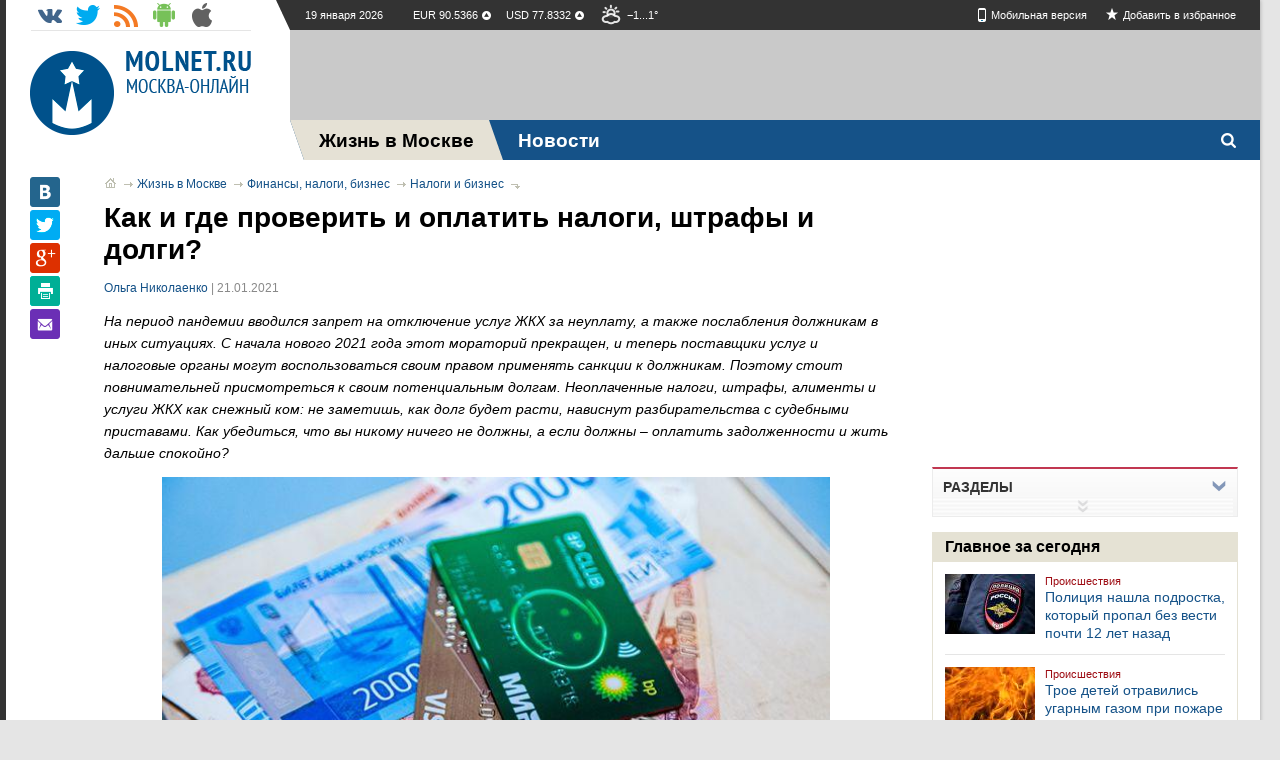

--- FILE ---
content_type: text/html;charset=windows-1251
request_url: https://www.molnet.ru/mos/ru/taxes/o_772064
body_size: 14455
content:
<!DOCTYPE html><html class="" lang="ru"><head><title>Как и где проверить и оплатить налоги, штрафы и долги? - Налоги и бизнес - Финансы, налоги, бизнес - Жизнь в Москве - МОЛНЕТ.RU</title><meta http-equiv="content-type" content="text/html; charset=windows-1251"/><meta name="keywords" content=""/><meta name="description" content="На период пандемии вводился запрет на отключение услуг ЖКХ за неуплату, а также послабления должникам в иных ситуациях. С начала нового 2021 года этот мораторий прекращен, и теперь поставщики услуг и налоговые органы могут воспользоваться своим правом применять санкции к должникам. Поэтому стоит повнимательней присмотреться к своим потенциальным долгам. Неоплаченные налоги, штрафы, алименты и услуги ЖКХ как снежный ком: не заметишь, как долг будет расти, нависнут разбирательства с судебными приставами. Как убедиться, что вы никому ничего не должны, а если должны – оплатить задолженности и жить дальше спокойно?" /><link rel="shortcut icon" href="/mos/molnet/images/favicon.png"  type="image/x-icon" /><link rel="stylesheet" type="text/css" href="/mos/molnet/css/social.css"/><link rel="stylesheet" type="text/css" href="/mos/molnet/css/portal.css?v=1.1"/><link rel="stylesheet" type="text/css" href="/mos/molnet/css/print.css" media="print" ><link rel="alternate" hreflang="ru" media="only screen and (max-width: 640px)" href="https://www.molnet.ru/mos/mob/ru/survive/o_772064"/><script asunc src="/mos/molnet/js/min/x.min.js?v=1760982527182"></script><script asunc src="/mos/molnet/js/min/soc.min.js?v=1760982527182"></script>        <script async src="/mos/molnet/js/src/event_core.js?v=1760982527182"></script><script type="text/javascript" src="/mos/social/templates/default/-js/ckeditor/ckeditor.js"></script><!--[if lte IE 8]><script>document.createElement("article");
						document.createElement("footer");
						document.createElement("header");
						document.createElement("hgroup");
						document.createElement("section");
						document.createElement("aside");
						document.createElement("nav");
				</script><![endif]--><meta property="og:type" content="website" /><meta property="og:title" content="Как и где проверить и оплатить налоги, штрафы и долги?" /><meta property="og:url" content="https://www.molnet.ru/mos/ru/taxes/o_772064" /><meta property="og:image" content="https://www.molnet.ru/mos/image?objectId=772067&trim_x=660" /><meta property="og:image:type" content="image/png" /><meta property='og:image:width' content='660'/><meta property='og:image:height' content='660'/><meta property="og:description" content="На период пандемии вводился запрет на отключение услуг ЖКХ за неуплату, а также послабления должникам в иных ситуациях. С начала нового 2021 года этот мораторий прекращен, и теперь поставщики услуг и налоговые органы могут воспользоваться своим правом применять санкции к должникам. Поэтому стоит повнимательней присмотреться к своим потенциальным долгам. Неоплаченные налоги, штрафы, алименты и услуги ЖКХ как снежный ком: не заметишь, как долг будет расти, нависнут разбирательства с судебными приставами. Как убедиться, что вы никому ничего не должны, а если должны – оплатить задолженности и жить дальше спокойно?" /><meta name="twitter:card" content="summary_large_image"/><meta name="twitter:site" content="@molnet_articles"/><meta name="twitter:creator" content="@molnet_articles"/><meta name="twitter:title" content="Как и где проверить и оплатить налоги, штрафы и долги?"/><meta name="twitter:description" content="На период пандемии вводился запрет на отключение услуг ЖКХ за неуплату, а также послабления должникам в иных ситуациях. С начала нового 2021 года этот мораторий прекращен, и теперь поставщики услуг и налоговые органы могут воспользоваться своим правом применять санкции к должникам. Поэтому стоит повнимательней присмотреться к своим потенциальным долгам. Неоплаченные налоги, штрафы, алименты и услуги ЖКХ как снежный ком: не заметишь, как долг будет расти, нависнут разбирательства с судебными приставами. Как убедиться, что вы никому ничего не должны, а если должны – оплатить задолженности и жить дальше спокойно?"/><meta name="twitter:image" content="https://www.molnet.ru/mos/image?objectId=772067"/><meta name="twitter:url" content='https://www.molnet.ru/mos/ru/taxes/o_772064'/></head><body><!--LiveInternet counter--><script type="text/javascript"><!--
				new Image().src = "https://counter.yadro.ru/hit?r" +
							escape(document.referrer) + ((typeof (screen) == "undefined") ? "" :
							";s" + screen.width + "*" + screen.height + "*" + (screen.colorDepth ?
											screen.colorDepth : screen.pixelDepth)) + ";u" + escape(document.URL) +
							";" + Math.random();//--></script><!--/LiveInternet--><!-- Yandex.Metrika counter --><script type="text/javascript">(function (d, w, c) {
		(w[c] = w[c] || []).push(function () {
			try {
				w.yaCounter7188565 = new Ya.Metrika({
					id: 7188565,
					clickmap: true,
					trackLinks: true,
					accurateTrackBounce: true,
					webvisor: true
				});
			} catch (e) {
			}
		});

		var n = d.getElementsByTagName("script")[0],
						s = d.createElement("script"),
						f = function () {
							n.parentNode.insertBefore(s, n);
						};
		s.type = "text/javascript";
		s.async = true;
		s.src = "https://mc.yandex.ru/metrika/watch.js";

		if (w.opera == "[object Opera]") {
			d.addEventListener("DOMContentLoaded", f, false);
		} else {
			f(); }
	})(document, window, "yandex_metrika_callbacks");
</script><noscript><div><img src="https://mc.yandex.ru/watch/7188565" style="position:absolute; left:-9999px;" alt="" /></div></noscript><!-- /Yandex.Metrika counter --><script>(function (i, s, o, g, r, a, m) {
		i['GoogleAnalyticsObject'] = r;
		i[r] = i[r] || function () {
			(i[r].q = i[r].q || []).push(arguments)
		}, i[r].l = 1 * new Date();
		a = s.createElement(o),
						m = s.getElementsByTagName(o)[0];
		a.async = 1;
		a.src = g;
		m.parentNode.insertBefore(a, m)
	})(window, document, 'script', '//www.google-analytics.com/analytics.js', 'ga');

	ga('create', 'UA-8150877-1', 'molnet.ru');
	ga('send', 'pageview');
</script><!-- Molnet counter --><script>var MOLNETSessionIdKey = "MOLNETSTATSESSID";
	var MOLNETStatistAgent = "counter.molnet.ru/ct/counts";
	function MOLNETcheckJavaSupport() {
		var result = {javaEnabled: false, version: ''};
		if (typeof navigator !== 'undefined' && typeof navigator.javaEnabled !== 'undefined')
			result.javaEnabled = navigator.javaEnabled();
		else
			result.javaEnabled = 'unknown';
		if (navigator.javaEnabled() && typeof java !== 'undefined')
			result.version = java.lang.System.getProperty("java.version");
		return result;
	}
	function MOLNETGetCookie(sName) {
		if (!document.cookie)
			return null;
		var aCookie = document.cookie.split("; ");
		for (var i = 0; i < aCookie.length; i++) {
			var aCrumb = aCookie[i].split("=");
			if (sName === aCrumb[0])
				return unescape(aCrumb[1]);
		}
		return null;
	}
	MOLNETSessId = MOLNETGetCookie(MOLNETSessionIdKey);
	if (MOLNETSessId === null) {
		var vId = Math.random().toString().split(".");
		MOLNETSessId = (new Date()).getTime().toString() + vId[1];
		document.cookie = MOLNETSessionIdKey + "=" + MOLNETSessId + "; path=/";
	}
	x = screen.width;
	y = screen.height;
	cD = screen.colorDepth;
	var javaCheck = MOLNETcheckJavaSupport();
	if (javaCheck.javaEnabled) {
		j = "1";
		jv = javaCheck.version;
	} else {
		j = "0";
		jv = "";
	}
	z = "sessid=" + MOLNETSessId + "&x=" + x + "&y=" + y + "&cd=" + cD + "&j=" + j + "&jv=" + jv;
	y = "";
	new Image(1, 1).src = "https://" + MOLNETStatistAgent + "/hit?" + z + "&r=" + escape(document.referrer);
</script><!-- // Molnet counter --><section id="main-wrapper" class="col2_r"><!--noindex--><header><div class="header-in">    <div class="header-in__lcol">        
        <h1 class="logo">            <a href="/mos" class="logo__link"></a>        </h1>    </div>    <div class="header-in__rcol">        <div class="bar">            <p class="bar__date">19 января 2026</p>            <p class="bar__currency">                
                    <span class="bar__currency--positive" title="+0,0000">                        EUR&nbsp;90.5366&nbsp;
                    </span>                
                    <span class="bar__currency--positive" title="+0,0000">                        USD&nbsp;77.8332&nbsp;
                    </span>                				
            </p>            <p class="bar__weather">                









<span class="weather-icon state10" title="пасмурно,без осадков"><!--<img src="/mos/molnet/images/blank.png" alt="" />-->&minus;1...1&deg;
</span>            </p>            <ul class="soclist">                <li class="soclist__item">                    <a class="soclist__item__link vk" href="https://vk.com/molnet_ru" title="Молнет в Контакте" target="_blank"></a>                </li><!--                <li class="soclist__item">                    <a class="soclist__item__link fb" href="https://www.facebook.com/molnet.ru" title="Молнет в Facebook" target="_blank"></a>                </li>-->                <li class="soclist__item">                    <a class="soclist__item__link tw" href="https://twitter.com/molnet_articles" title="Молнет в Твиттере" target="_blank"></a>                </li>                <li class="soclist__item">                    <a class="soclist__item__link rss" href="/mos/xml/rss_news" title="RSS новости" target="_blank"></a>                </li>                <li class="soclist__item">                    <a class="soclist__item__link android" href="https://play.google.com/store/apps/details?id=com.molnet.portal" title="Молнет для Android" target="_blank"></a>                </li>                <li class="soclist__item">                    <a class="soclist__item__link iphone" href="https://itunes.apple.com/ru/app/molnet/id555615328?mt=8" title="Молнет для iPhone" target="_blank"></a>                </li>            </ul>            <p class="bar__links">                <a class="link mobile mr-15" href="https://www.molnet.ru/mos/mob/ru/survive/o_772064?change">Мобильная версия</a>                <!--[if gte IE 7]>                    <span style="cursor:pointer;" class="sl-start" onclick="javascript:this.style.behavior='url(#default#homepage)';this.setHomePage('https://molnet.ru/'); return false;" title="Сделать стартовой">Сделать стартовой</span>                <![endif]-->            
		<span class="link bookmark" onclick="return bookmark(this);" title="Добавить в избранное">Добавить в избранное</span>            </p>        </div><div class="banner size970x90"><script async src="//pagead2.googlesyndication.com/pagead/js/adsbygoogle.js"></script><!-- header --><ins class="adsbygoogle"
						 style="display:inline-block;width:970px;height:90px"
						 data-ad-client="ca-pub-1315340954857223"
						 data-ad-slot="5048575196"></ins><script>(adsbygoogle = window.adsbygoogle || []).push({});
					</script></div>    </div></div>            
            
            
            

    



				












<!--noindex--><nav class="topmenu">    <ul class="topmenu__nav">        <li class="nav__item logo">            <a href="/mos">                <span class="nav__item__link" >                    
                </span>            </a>        </li>        
            
            <li class="nav__item current">                <a href="/mos/ru/survive">                    <span class="nav__item__link" >                        Жизнь в Москве
                    </span>                </a>            </li>        
            
            <li class="nav__item ">                <a href="/mos/ru/news">                    <span class="nav__item__link" >                        Новости
                    </span>                </a>            </li>        
        <li class="search">            <label for="search__toggle" class="search__button"></label>            <input type="checkbox" id="search__toggle">            <form class="search__form" action="/mos/ru/pages/search" method="post">                <div class="searchbox">                    <input id="search-input" class="search-input" name="query" type="text" placeholder="Поиск" autofocus/>                    <!--button class="button search-button">Найти</button-->                    <input class="search-button" type="submit" value="Найти"/>                </div>                <!-- <div class="searchqual">                <label><input type="checkbox" name="search" /><span>Искать только в текущем разделе</span></label>                </div>                                <a href="#" class="search-ex">Расширенный поиск</a> -->            </form>        </li>        <li class="social-auth">        <!--noindex-->            
                
                
<!--                     Войти через
    <a title="Авторизоваться через Вконтакте" class="vk-auth" href="http://user.molnet.ru/sso/issis/vk/signin/?sourceUrl=https%3A%2F%2Fwww.molnet.ru%3A443%2Fmos%2Fru%2F%2Ftaxes%2Fo_772064%2Fo_772064">VK</a>    <a title="Авторизоваться через Facebook" class="fb-auth" href="http://user.molnet.ru/sso/issis/facebook/signin/?sourceUrl=https%3A%2F%2Fwww.molnet.ru%3A443%2Fmos%2Fru%2F%2Ftaxes%2Fo_772064%2Fo_772064">FB</a>    <a title="Авторизоваться через Twitter" class="tw-auth" href="http://user.molnet.ru/sso/issis/twitter/signin?sourceUrl=https%3A%2F%2Fwww.molnet.ru%3A443%2Fmos%2Fru%2F%2Ftaxes%2Fo_772064%2Fo_772064">TW</a>-->    
                
            		
        <!--/noindex-->           
        
        </li>            
    </ul>                               
</nav><!--/noindex--></header><!--/noindex--><div id="wrapper-content" class="clearfix "><section id="content" class="content two-col"><aside id="sidebar" class="sidebar r-col"><div class="r-col__inner"><aside><script async src="//pagead2.googlesyndication.com/pagead/js/adsbygoogle.js"></script><ins class="adsbygoogle"
			 style="display:inline-block;width:300px;height:250px"
			 data-ad-client="ca-pub-1315340954857223"
			 data-ad-slot="4711065599"></ins><script>(adsbygoogle = window.adsbygoogle || []).push({});
	</script></aside><!-- navigation_menu.jsp --><section class="sidemenu sideblock lh-n mb-15 js-filter-block relative">    <h3 style="cursor:pointer;margin-left:0;" title="Показать все разделы" class="title js-toggleSH-filter">        <span class="pl-10">Разделы</span>    </h3>    <div class="js-toggleSH-filter-block "><ul class="block-in js-toggleSH "><li class="pb-10  w-100">                    <a class="lfc hL link" href="/mos/ru/law_and_documents">                        <div class="rub-pic small icon-21"></div> 
                        <div class="ml-20 ">Правовые отношения и личные документы</div>                    </a>                </li>  
		<li class="pb-10  w-100">                    <a class="lfc hL link" href="/mos/ru/realty">                        <div class="rub-pic small icon-22"></div> 
                        <div class="ml-20 ">Недвижимость</div>                    </a>                </li>  
		<li class="pb-10  w-100">                    <a class="lfc hL link" href="/mos/ru/municipal_services">                        <div class="rub-pic small icon-23"></div> 
                        <div class="ml-20 ">ЖКХ и городское хозяйство</div>                    </a>                </li>  
		<li class="pb-10  w-100">                    <a class="lfc hL link" href="/mos/ru/informatization">                        <div class="rub-pic small icon-24"></div> 
                        <div class="ml-20 ">Информатизация, связь и СМИ</div>                    </a>                </li>  
		<li class="pb-10  w-100">                    <a class="lfc hL link" href="/mos/ru/transport">                        <div class="rub-pic small icon-25"></div> 
                        <div class="ml-20 ">Транспорт</div>                    </a>                </li>  
		<li class="pb-10  w-100">                    <a class="lfc hL link" href="/mos/ru/job_and_science">                        <div class="rub-pic small icon-26"></div> 
                        <div class="ml-20 ">Работа, наука и образование</div>                    </a>                </li>  
		<li class="pb-10  w-100">                    <a class="lfc hL link" href="/mos/ru/health">                        <div class="rub-pic small icon-27"></div> 
                        <div class="ml-20 ">Медицина и здоровье</div>                    </a>                </li>  
		<li class="current list  w-100">                    <div class="pb-10">                
                        <strong>                        <a class="hUnline ofc link" href="/mos/ru/finances">                            <div class="rub-pic small icon-28"></div>                            <div class="ml-20 ">Финансы, налоги, бизнес</div></a>                        </strong>                    </div><ul class="pl-20">                            <li class="special-2  pb-10">                                <a class="lfc hL icon-28" href="/mos/ru/finace_investments_credits">Финансы, вклады,  кредиты</a>                            </li>  
                            <li class="current special-2">                                <p class="pb-10">                                    <a class="hUnline ofc" href="/mos/ru/taxes">Налоги и бизнес</a>                                </p>                            </li>  
                            <li class="special-2  pb-10">                                <a class="lfc hL icon-28" href="/mos/ru/patents">Авторское право, патенты</a>                            </li>  
                            <li class="special-2  pb-10">                                <a class="lfc hL icon-28" href="/mos/ru/agriculture">Сельское хозяйство</a>                            </li>  
			</ul></li><li class="pb-10  w-100">                    <a class="lfc hL link" href="/mos/ru/trade_and_services">                        <div class="rub-pic small icon-29"></div> 
                        <div class="ml-20 ">Торговля, бытовое обслуживание, услуги</div>                    </a>                </li>  
		<li class="pb-10  w-100">                    <a class="lfc hL link" href="/mos/ru/recreation">                        <div class="rub-pic small icon-30"></div> 
                        <div class="ml-20 ">Культура, спорт, отдых</div>                    </a>                </li>  
		<li class="pb-10  w-100">                    <a class="lfc hL link" href="/mos/ru/animals">                        <div class="rub-pic small icon-31"></div> 
                        <div class="ml-20 ">Домашние и дикие животные</div>                    </a>                </li>  
		<li class="pb-10  w-100">                    <a class="lfc hL link" href="/mos/ru/social">                        <div class="rub-pic small icon-32"></div> 
                        <div class="ml-20 ">Льготы и социальная сфера</div>                    </a>                </li>  
		<li class="pb-10  w-100">                    <a class="lfc hL link" href="/mos/ru/digest">                        <div class="rub-pic small icon-203"></div> 
                        <div class="ml-20 ">Дайджест</div>                    </a>                </li>  
	</ul>    </div>    <div title="Показать все разделы" class="js-toggleSH-filter b fl-r mr-10 mt-5"></div>    <div title="Скрыть" style="text-align: center;" class="js-toggleSH-filter show show-border"></div>          
</section><script type="text/javascript">    $('.js-filter-block').each(function(){
        var block = $(this);
        var $toggleSHBlock = $(block).find('.js-toggleSH-filter-block');
        var button = $(block).find('.js-toggleSH-filter');
        var sidebarH = $('#sidebar').height();
        var contentH = $('#content').height();
        
//        if(sidebarH < contentH){
//            $(button).addClass('hide');
//        } else {
//            $(button).addClass('show');
//            $toggleSHBlock.hide();
//            $(block).find('.hide-border').removeClass('hide-border').addClass('show-border');
//        }
        $(button).click(function(){
            var $link = $(this);
            if ($link.hasClass("show")) {
                $(button).removeClass('show').addClass('hide');
                $toggleSHBlock.show();
                $(block).find('.show-border').removeClass('show-border').addClass('hide-border');
            } else {
                $(button).removeClass('hide').addClass('show');
                $toggleSHBlock.hide();
                $(block).find('.hide-border').removeClass('hide-border').addClass('show-border');
            }
            return false;
        });
        $toggleSHBlock.hide();
    });
    
</script><section class="sidelist popular mb-20 fl-l">    <h1 class="sidelist__head">Главное за сегодня</h1><ul><li class="sidelist__item"><a class="sidelist__img" href="/mos/ru/order/o_824065"><img src="/mos/image?objectId=824067&trim_x=120" alt='Полиция нашла подростка, который пропал без вести почти 12 лет назад' /></a><div class="sidelist__text">                    <a class="sidelist__rubr" href="">Происшествия</a><a class="sidelist__link" href="/mos/ru/order/o_824065">                            Полиция нашла подростка, который пропал без вести почти 12 лет назад
                        </a><!--			<span class="itemlist__date">&nbsp;&bull;&nbsp;03.06.2022</span>                   
			<p class="itemlist__desc">Всё это время мать мальчика пыталась найти ребёнка.
			</p>--></div></li>  
	<li class="sidelist__item"><a class="sidelist__img" href="/mos/ru/order/o_868998"><img src="/mos/image?objectId=869000&trim_x=120" alt='Трое детей отравились угарным газом при пожаре' /></a><div class="sidelist__text">                    <a class="sidelist__rubr" href="">Происшествия</a><a class="sidelist__link" href="/mos/ru/order/o_868998">                            Трое детей отравились угарным газом при пожаре
                        </a><!--			<span class="itemlist__date">&nbsp;&bull;&nbsp;24.10.2024</span>                   
			<p class="itemlist__desc">В настоящее время пожар ликвидирован. 
			</p>--></div></li>  
	<li class="sidelist__item"><a class="sidelist__img" href="/mos/ru/science/o_858213"><img src="/mos/image?objectId=858218&trim_x=120" alt='«Лови будущее!» - курс по креативным индустриям в МГУ' /></a><div class="sidelist__text">                    <a class="sidelist__rubr" href="">Образование, наука, технологии</a><a class="sidelist__link" href="/mos/ru/science/o_858213">                            «Лови будущее!» - курс по креативным индустриям в МГУ
                        </a><!--			<span class="itemlist__date">&nbsp;&bull;&nbsp;23.01.2024</span>                   
			<p class="itemlist__desc">Апробация курса проходит в Московском государственном университете имени М.В. Ломоносова (Московская школа экономики, ...
			</p>--></div></li>  
</ul></section>        
<section class="sidelist popular mb-25 fl-l">    <h1 class="sidelist__head">Популярные статьи</h1>    
    <article class="sidelist__item">        
        <a class="sidelist__img" href="/mos/ru/passport/o_3299">            <img src="/mos/image?objectId=382561&trim_x=100" alt="Смена фамилии, имени или отчества: как это сделать"/>        </a>        <div class="sidelist__text">            <a class="sidelist__rubr" href="/mos/ru/passport">                Паспорт и оформление документов
            </a>            <a class="sidelist__link" href="/mos/ru/passport/o_3299">                Смена фамилии, имени или отчества: как это сделать
            </a>            <span class="sfc l-4"></span>        </div>    </article>    
    <article class="sidelist__item">        
        <a class="sidelist__img" href="/mos/ru/passport/o_3301">            <img src="/mos/image?objectId=73099&trim_x=100" alt="Замена паспорта РФ в 20 и в 45 лет "/>        </a>        <div class="sidelist__text">            <a class="sidelist__rubr" href="/mos/ru/passport">                Паспорт и оформление документов
            </a>            <a class="sidelist__link" href="/mos/ru/passport/o_3301">                Замена паспорта РФ в 20 и в 45 лет 
            </a>            <span class="sfc l-4"></span>        </div>    </article>    
</section><div class="important infographic fl-l">    <div class="important__head">        <h3 class="title">Инфографика</h3>        <div class="control-block">            <a class="jcarousel-prev" href="#">Prev</a>    
            <div class="jcarousel-pagination">            <!-- Pagination items will be generated in here -->            </div>            <div class="total">4</div>            
            <a class="jcarousel-next" href="#">Next</a>        </div>    </div>    <div class="jcarousel">        <ul>            
                <li class="jcarousel-item">                    <a class="hL" href="infographics_ms/o_65387">                        <img src="/mos/image?objectId=65387&trim_x=139&trim_y=1" />                        <span>Инфографика ЖКХ</span>                    </a>                </li>            
                <li class="jcarousel-item">                    <a class="hL" href="infographics_realty/o_79785">                        <img src="/mos/image?objectId=79785&trim_x=139&trim_y=1" />                        <span>Недвижимость</span>                    </a>                </li>            
                <li class="jcarousel-item">                    <a class="hL" href="infographics_flat/o_79802">                        <img src="/mos/image?objectId=79802&trim_x=139&trim_y=1" />                        <span>Как сделать ремонт квартиры</span>                    </a>                </li>            
                <li class="jcarousel-item">                    <a class="hL" href="infographics_car/o_79808">                        <img src="/mos/image?objectId=79808&trim_x=139&trim_y=1" />                        <span>Всё об авто</span>                    </a>                </li>            
                <li class="jcarousel-item">                    <a class="hL" href="infographics_health/o_79811">                        <img src="/mos/image?objectId=79811&trim_x=139&trim_y=1" />                        <span>Красота и здоровье</span>                    </a>                </li>            
                <li class="jcarousel-item">                    <a class="hL" href="infographics_sport/o_123009">                        <img src="/mos/image?objectId=123009&trim_x=139&trim_y=1" />                        <span>Спорт и здоровый образ жизни</span>                    </a>                </li>            
                <li class="jcarousel-item">                    <a class="hL" href="infographics_pregnancy/o_166904">                        <img src="/mos/image?objectId=166904&trim_x=139&trim_y=1" />                        <span>Беременность и роды</span>                    </a>                </li>            
        </ul>    </div>    
</div><aside><script async src="//pagead2.googlesyndication.com/pagead/js/adsbygoogle.js"></script><ins class="adsbygoogle"
			 style="display:inline-block;width:300px;height:600px"
			 data-ad-client="ca-pub-1315340954857223"
			 data-ad-slot="2679683997"></ins><script>(adsbygoogle = window.adsbygoogle || []).push({});
	</script></aside><aside style="width:100%;height:auto; margin: 15px auto 20px; text-align: center; float:left"><!-- Яндекс.Директ -->p	
<!-- Яндекс.Директ --><!-- Yandex.RTB R-A-92651-6 -->        <div id="yandex_rtb_R-A-92651-6"></div>        <script type="text/javascript">            (function(w, d, n, s, t) {
                w[n] = w[n] || [];
                w[n].push(function() {
                    Ya.Context.AdvManager.render({
                        blockId: "R-A-92651-6",
                        renderTo: "yandex_rtb_R-A-92651-6",
                        async: true
                    });
                });
                t = d.getElementsByTagName("script")[0];
                s = d.createElement("script");
                s.type = "text/javascript";
                s.src = "//an.yandex.ru/system/context.js";
                s.async = true;
                t.parentNode.insertBefore(s, t);
            })(this, this.document, "yandexContextAsyncCallbacks");
        </script></aside></div></aside><div class="l-col"><div class="l-col__inner"><!--noindex--><ul class="bc">    <li class=" home"><a class="hUnline" href="/mos/ru">Главная страница</a></li>  
    <li class=" "><a class="hUnline" href="/mos/ru/survive">Жизнь в Москве</a></li>  
    <li class=" "><a class="hUnline" href="/mos/ru/finances">Финансы, налоги, бизнес</a></li>  
    <li class="current "><a class="hUnline" href="/mos/ru/taxes">Налоги и бизнес</a></li>  
</ul><!--/noindex--><div id="aside1" class="share-block vertical">                                
    <script type="text/javascript" src="//yandex.st/share/share.js" charset="utf-8"></script>    <div class="share-block__inner">        <div id="social-ya"></div>            
        <span class="b-share-icon b-share-icon_print js-print" title="Версия для печати"></span>        <a class="b-share-icon b-share-icon_mail" href='mailto:?subject=Как и где проверить и оплатить налоги, штрафы и долги?&Body=На период пандемии вводился запрет на отключение услуг ЖКХ за неуплату, а также послабления должникам в иных ситуациях. С начала нового 2021 года этот мораторий прекращен, и теперь поставщики услуг и налоговые органы могут воспользоваться своим правом применять санкции к должникам. Поэтому стоит повнимательней присмотреться к своим потенциальным долгам. Неоплаченные налоги, штрафы, алименты и услуги ЖКХ как снежный ком: не заметишь, как долг будет расти, нависнут разбирательства с судебными приставами. Как убедиться, что вы никому ничего не должны, а если должны – оплатить задолженности и жить дальше спокойно? %0A Перейти к статье - https://molnet.ru/mos/ru/taxes/o_772064' title="Отправить письмо" class="eMail"></a>         
    </div>    <script type="text/javascript">        new Ya.share({
            element: 'social-ya',                
            elementStyle: {
                'type':'none',
                'quickServices': ['vkontakte', 'twitter', 'gplus']
                //'quickServices': ['vkontakte', 'facebook', 'twitter', 'gplus']
            },
            link: 'https://www.molnet.ru/mos/ru/taxes/o_772064',
            title: 'Как и где проверить и оплатить налоги, штрафы и долги?',
            image: '/mos/image?objectId=772067',
            description: 'На период пандемии вводился запрет на отключение услуг ЖКХ за неуплату, а также послабления...'					
        });
    </script>        
</div><article class="article type-s">    
    <h1 class="article-title">Как и где проверить и оплатить налоги, штрафы и долги?</h1>    <p class="article-author">        <a href='/mos/ru/author_articles/o_55062'>Ольга Николаенко</a> | 21.01.2021
    </p>    <div class="article-body">        <p class="article-desc">На период пандемии вводился запрет на отключение услуг ЖКХ за неуплату, а также послабления должникам в иных ситуациях. С начала нового 2021 года этот мораторий прекращен, и теперь поставщики услуг и налоговые органы могут воспользоваться своим правом применять санкции к должникам. Поэтому стоит повнимательней присмотреться к своим потенциальным долгам. Неоплаченные налоги, штрафы, алименты и услуги ЖКХ как снежный ком: не заметишь, как долг будет расти, нависнут разбирательства с судебными приставами. Как убедиться, что вы никому ничего не должны, а если должны – оплатить задолженности и жить дальше спокойно?</p>        
            <div class="article-preview">                <div class="article-preview-inner">                    <img class="article-preview-img" src="/mos/image?objectId=772067&trim_x=660" />                </div>            </div>                    
        
        
        
        
        <div class="mt-20"><p><div class="contents"><h2>Содержание</h2><ul><li class="level_1"><a href="#Задолженности по ЖКУ">Задолженности по ЖКУ</a></li><li class="level_1"><a href="#Налоговые задолженности">Налоговые задолженности</a></li><li class="level_2"><a href="#Сайт Госуслуги">Сайт Госуслуги</a></li><li class="level_2"><a href="#Сайт&nbsp;Федеральной налоговой службы">Сайт&nbsp;Федеральной налоговой службы</a></li><li class="level_2"><a href="#Сайт инспекций ФНС">Сайт инспекций ФНС</a></li><li class="level_2"><a href="#Сервис &laquo;Мои документы&raquo;</strong>&nbsp;">Сервис &laquo;Мои документы&raquo;</strong>&nbsp;</a></li><li class="level_2"><a href="#Сайт&nbsp;Федеральной службы судебных приставов">Сайт&nbsp;Федеральной службы судебных приставов</a></li><li class="level_2"><a href="#Приложение&nbsp;&laquo;Налоги ФЛ&raquo;">Приложение&nbsp;&laquo;Налоги ФЛ&raquo;</a></li><li class="level_1"><a href="#Штрафы ГИБДД">Штрафы ГИБДД</a></li><li class="level_1"><a href="#Если есть долги">Если есть долги</a></li><li class="level_1"><a href="#Погашение задолженности">Погашение задолженности</a></li></ul></div></p><p>ФОТО: Агата Карасева</p><h2><a class="h2name" name="Задолженности по ЖКУ"><strong>Задолженности по ЖКУ</strong></a><a class="scroll-top" href="#">&uarr;</a></h2><p>О них можно&nbsp;узнать&nbsp;на <a target="_blank" href="https://www.mos.ru/pgu/ru/services/link/2170/">сайте мэра Москвы</a>. Для этого в личном кабинете нужно ввести номер лицевого счета или код плательщика. Также&nbsp;<a href="https://www.gosuslugi.ru/situation/kontrol_i_oplata_kommunalnyh_uslug">посмотреть</a>, не задолжали ли вы коммунальщикам, можно на портале госуслуг. На обоих порталах москвичи могут оплачивать счета и следить за состоянием счета.</p><p>Тот, кто не оплатит долг добровольно, рискует встретиться с судебными приставами. Поставщик услуги вправе обратиться в суд. Судебные приставы в свою очередь откроют исполнительное производство.</p><p>Должнику грозит арест, взыскание (до 50% от заработной платы) и ограничение выезда за границу, если долгов накопится больше 30 тысяч рублей.</p><p><span>Перспектива неприятная, поэтому лучше все оплачивать вовремя. За коммунальные задолженности выселить из единственной квартиры не могут даже по суду. Но если жилье не единственное, при открытии исполнительного производства пристав имеет право продать имущество собственника на торгах. Вырученные деньги пойдут на оплату долга, а все, что останется, вернут хозяину квартиры.</span></p><h2><a class="h2name" name="Налоговые задолженности"><strong>Налоговые задолженности</strong></a><a class="scroll-top" href="#">&uarr;</a></h2><h3><a class="h2name" name="Сайт Госуслуги"><strong>Сайт Госуслуги</strong></a><a class="scroll-top" href="#">&uarr;</a></h3><p>На <a target="_blank" href="ttps://www.gosuslugi.ru/help/faq/c-1/1">&laquo;Госуслугах&raquo;</a> можно проверить не только долги по налогам, но и штрафы, госпошлины и судебные задолженности. Это удобно, поскольку вам не нужно дополнительно заходить на сайт Федеральной службы судебных приставов.<strong>&nbsp;</strong></p><ol><li>Зарегистрируйтесь&nbsp;<a href="https://www.gosuslugi.ru/help/faq/c-1/1">на Госуслугах</a>, если у вас еще нет аккаунта. Для этого понадобится паспорт, СНИЛС и ИНН.<br /><br /></li><li>Войдите в личный кабинет.<br /><br /></li><li>Перейдите в раздел &laquo;Услуги&raquo; и выберите категорию&nbsp;<a href="https://www.gosuslugi.ru/10002/1">&laquo;Налоговая задолженность&raquo;</a>.</li><li>Нажмите на кнопку &laquo;Получить услугу&raquo; &mdash; автоматически перейдете в раздел &laquo;Оплата&raquo;, где указаны все ваши долги.</li></ol><h3><a class="h2name" name="Сайт&nbsp;Федеральной налоговой службы"><strong>Сайт&nbsp;Федеральной налоговой службы</strong></a><a class="scroll-top" href="#">&uarr;</a></h3><p>ФНС показывает все задолженности, включая небольшие, а также сохраняет историю начисления и оплаты налогов.</p><ol><li>Зарегистрируйтесь на&nbsp;<a target="_blank" href="https://lkfl2.nalog.ru/lkfl/login">сайте ФНС</a>. Для этого потребуется электронная подпись,&nbsp;<a target="_blank" href="https://www.gosuslugi.ru/help/faq/c-1/1">аккаунт на &laquo;Госуслугах&raquo;</a>&nbsp;или&nbsp;<a target="_blank" href="https://www.nalog.ru/rn77/fl/interest/lk-account/">логин и пароль от личного кабинета, выданный в налоговой</a>. Полный набор не нужен &mdash; достаточно чего-то одного.<br /><br /></li><li>Войдите в личный кабинет. Сведения о долгах увидите сразу на главной странице.<br /><br /></li><li>Перейдите в раздел &laquo;Налоги&raquo;, чтобы узнать подробности.</li></ol><div><h3><a class="h2name" name="Сайт инспекций ФНС"><strong>Сайт инспекций ФНС</strong></a><a class="scroll-top" href="#">&uarr;</a></h3><div><div id="rec213091567"><ol><li>&nbsp;1.&nbsp;<a target="_blank" href="https://service.nalog.ru/addrno.do">Найдите свою ИФНС</a>&nbsp;по адресу прописки.</li><li>2. Запишитесь на прием&nbsp;<a target="_blank" href="https://order.nalog.ru/">на сайте ФНС</a>. Для этого в графе &laquo;Услуга&raquo; выберите &laquo;Прием/выдача документов, информирование&raquo;, в графе &laquo;Подуслуга&raquo; &mdash; &laquo;Устное информирование&raquo;.</li><li>3. Придите в назначенное время с паспортом и получите сведения о налогах у инспектора.</li></ol></div></div></div><div><div id="rec213087173"><h3><a class="h2name" name="Сервис &laquo;Мои документы&raquo;</strong>&nbsp;"><strong>Сервис &laquo;Мои документы&raquo;</strong>&nbsp;</a><a class="scroll-top" href="#">&uarr;</a></h3></div><div id="rec213061923"><ol><li>Найдите МФЦ, который предоставляет сведения о налогах.&nbsp;Для этого перейдите на&nbsp;<a target="_blank" href="https://xn--d1achjhdicc8bh4h.xn--p1ai/">сайт сервиса</a>, нажмите кнопку &laquo;Найти услуги&raquo;. Выберите из списка пункт с длинным названием, оно начинается со слов &laquo;Бесплатное информирование (в том числе в письменной форме) налогоплательщиков, плательщиков сборов, плательщиков страховых взносов и налоговых агентов&raquo;. Нажмите кнопку &laquo;Информация&raquo; &mdash; увидите МФЦ, в которых оказывают нужную услугу.<br /><br /></li><li>Придите в подходящий МФЦ с паспортом и заполните заявление&nbsp;&mdash; бланк выдаст менеджер. Затем вы узнаете, что задолженности нет, или получите квитанцию на оплату налогов.</li></ol></div></div><div><h3><a class="h2name" name="Сайт&nbsp;Федеральной службы судебных приставов"><strong>Сайт&nbsp;Федеральной службы судебных приставов</strong></a><a class="scroll-top" href="#">&uarr;</a></h3><p><span>Сайт показывает только те долги, по которым вынесли судебное решение. Если вашу задолженность еще не передавали в суд, то она не отобразится.</span></p><ol><li>Зайдите на&nbsp;<a href="http://fssp.gov.ru/">сайт ФССП</a>&nbsp;<br /><br /></li><li>Введите свои данные: ФИО, дату рождения, город, где вы зарегистрированы.</li></ol><h3><a class="h2name" name="Приложение&nbsp;&laquo;Налоги ФЛ&raquo;"><strong>Приложение&nbsp;&laquo;Налоги ФЛ&raquo;</strong><span><br /></span></a><a class="scroll-top" href="#">&uarr;</a></h3>Уведомления от этого <a target="_blank" href="https://www.nalog.ru/rn77/news/activities_fts/7265540/">приложения</a> приходят по умолчанию, ими можно управлять в настройках.<br /><br /><span>Уведомления о необходимости оплатить еще невыплаченные налоги приходят примерно за месяц до крайнего срока выплат. Важно понимать, что они не относятся к задолженностям и не будут показаны при проверке. В разряд налоговых долгов неоплаченные налоги перейдут только после 1 декабря.<br /><br /></span><div><strong><em>Также можно обратиться в налоговую инспекцию лично, придя туда с паспортном и ИНН.</em></strong><br /><br /></div><h2><a class="h2name" name="Штрафы ГИБДД"><strong>Штрафы ГИБДД</strong></a><a class="scroll-top" href="#">&uarr;</a></h2></div><p>Штрафы ГИБДД, если они все же появились, выгодно оплачивать сразу: на большую часть нарушений действует скидка 50%. Это касается не только автомобилистов, проехавших на красный, но и пешеходов, которые переходили дорогу в неположенном месте. Оплатить штраф со скидкой можно также за управление незарегистрированным авто, за незаконно установленный знак "Инвалид", за превышение скорости, выезд на встречку или разговор водителя по телефону. Скидка положена не всегда. Нарушения, за которые придется в любом случае платить полный штраф, перечислены в пункте 1.3 части 1 статьи 32.2 КоАП РФ.</p><p>Проверить быстро штраф&nbsp;<a href="https://xn--90adear.xn--p1ai/check/fines">по номеру автомобиля</a>&nbsp;можно на сайте Госавтоинспекции. Еще получить полную информацию о штрафах и&nbsp;<a href="https://www.gosuslugi.ru/10001/1">оплатить</a>&nbsp;их можно на портале госуслуг и на&nbsp;<a href="https://www.mos.ru/shtrafy">портале</a>&nbsp;мэра Москвы.</p><h2><a class="h2name" name="Если есть долги"><strong>Если есть долги</strong></a><a class="scroll-top" href="#">&uarr;</a></h2><p>Как только вы обнаружили задолженность, нужно ее оплатить. После этого записаться на прием к приставу и дождаться постановления об отмене ограничений и санкций, если они есть. На следующий день после оплаты пристав выносит постановление, еще через день пристав зарегистрирует документ в системе, и его увидят все службы. Иными словами, долги нужно погашать заблаговременно, чтобы все необходимые инстанции убедились в вашей "чистоте".</p><div><h2><a class="h2name" name="Погашение задолженности"><strong>Погашение задолженности</strong></a><a class="scroll-top" href="#">&uarr;</a></h2><p>Погасить налоговую задолженность можно несколькими способами: на портале госуслуг, в личном кабинете на сайте ФНС, в банке или на почте. Для оплаты долгов в банке или на почте нужно взять квитанцию в личном кабинете налогоплательщика.</p></div><p>Это легко сделать по УИН &ndash; это код, который указан на квитанции. Платить по УИН можно на портале госуслуг. Для того, кто оплачивает налог, необходима учетная запись на портале. Если личного кабинета нет или оплатить задолженность другого человека нужно наличными, это можно сделать по квитанции или данным налогоплательщика. Квитанции приходят вместе с налоговым уведомлением, их нужно распечатать из личного кабинета налогоплательщика, оплачивать &ndash; в банке или на почте.</p><p>Оплатить налоги можно не только за себя, но и за другого человека.</p></div>    </div>    
</article>    <script>(function(){
var a = document.querySelector('#aside1'), b = null, P = 0;  // если ноль заменить на число, то блок будет прилипать до того, как верхний край окна браузера дойдёт до верхнего края элемента. Может быть отрицательным числом
window.addEventListener('scroll', Ascroll, false);
document.body.addEventListener('scroll', Ascroll, false);
function Ascroll() {
  if (b == null) {
    var Sa = getComputedStyle(a, ''), s = '';
    for (var i = 0; i < Sa.length; i++) {
      if (Sa[i].indexOf('overflow') == 0 || Sa[i].indexOf('padding') == 0 || Sa[i].indexOf('border') == 0 || Sa[i].indexOf('outline') == 0 || Sa[i].indexOf('box-shadow') == 0 || Sa[i].indexOf('background') == 0) {
        s += Sa[i] + ': ' +Sa.getPropertyValue(Sa[i]) + '; '
      }
    }
    b = document.createElement('div');
    b.style.cssText = s + ' box-sizing: border-box; width: ' + a.offsetWidth + 'px;';
    a.insertBefore(b, a.firstChild);
    var l = a.childNodes.length;
    for (var i = 1; i < l; i++) {
      b.appendChild(a.childNodes[1]);
    }
    a.style.height = b.getBoundingClientRect().height + 'px';
    a.style.padding = '0';
    a.style.border = '0';
  }
  var Ra = a.getBoundingClientRect(),
      R = Math.round(Ra.top + b.getBoundingClientRect().height - document.querySelector('.ratingBlock').getBoundingClientRect().top + 0);  // селектор блока, при достижении верхнего края которого нужно открепить прилипающий элемент;  Math.round() только для IE; если ноль заменить на число, то блок будет прилипать до того, как нижний край элемента дойдёт до футера
  if ((Ra.top - P) <= 0) {
    if ((Ra.top - P) <= R) {
      b.className = 'stop';
      b.style.top = - R +'px';
    } else {
      b.className = 'sticky';
      b.style.top = P + 'px';
    }
  } else {
    b.className = '';
    b.style.top = '';
  }
  window.addEventListener('resize', function() {
    a.children[0].style.width = getComputedStyle(a, '').width
  }, false);
}
})()
</script><div class="ratingBlock mb-20 clearfix"><div class="rb-vote vote">            <!--<span class="vote-span">Помог ли вам материал?</span>-->            <div>                    <span class="rb-vote__cnt positive">85</span>                    <a class="rb-vote__btn yes" href="/mos/ajax?move=1&amp;objectId=772064" title="Нравится"></a>                    <a class="rb-vote__btn no" href="/mos/ajax?move=0&amp;objectId=772064" title="Не нравится"></a> 
                    <span class="rb-vote__cnt negative">75</span>            </div>            <div class="vote-message"></div></div>        <span title="Просмотров" class="rb-views">            9262
        </span><div class="rb-socials">        <!--span class="a-meta in-tabs a-favs" title="Голосов"><b id="votes-id">160</b></span-->        <div style="margin-top: -1px; width:70px;" class="fl-r ml-10">            <!-- +1 button -->            <div id="s-google" class="g-plusone"></div>        </div>        <div style="margin-top: -1px;" class="fl-r ml-10">            <!--twitter-->            <a id="s-twitter" class="twitter-share-button"> </a>        </div><!--        <div style="margin-top: -1px;" class="fl-r ml-10">            facebook like
            <div id="fb-root"></div>            <div id="s-facebook" class="fb-like" data-send="false" data-layout="button_count" data-width="100" data-show-faces="false" data-font="arial"></div>        </div>-->        <div style="width:25%;" class="fl-l ml-10">                 
            <div id="vk_like"></div>        </div>        
        
                                           
    </div></div>        <script type="text/javascript">    (function() {
            function async_load(u, id) {
                    if (!gid(id)) {
                            s = "script", d = document,
                            o = d.createElement(s);
                            o.type = 'text/javascript';
                            o.id = id;
                            o.async = true;
                            o.src = u;
                            // Creating scripts on page
                            x = d.getElementsByTagName(s)[0];
                            x.parentNode.insertBefore(o, x);
                    }
            }
            function gid(id) {
                    return document.getElementById(id);
            }
            window.onload = function() {

                    e = gid("s-twitter");
                    e.setAttribute("data-lang", "ru");

                    e = gid("s-facebook");
                    e.setAttribute("data-layout", "button_count");
                    e.setAttribute("data-send", "false");

                    e = gid("s-google");
                    e.setAttribute("data-size", "medium");


                    async_load("//platform.twitter.com/widgets.js", "id-twitter");//twitter
                    async_load("//connect.facebook.net/ru_RU/all.js#xfbml=1", "id-facebook");//facebook
                    async_load("https://apis.google.com/js/plusone.js", "id-google");//google
                    async_load("//vk.com/js/api/openapi.js", "id-vkontakte");//vkontakte
            };
            // Инициализация vkontakte
                window.vkAsyncInit = function() {
                VK.init({apiId: 3121914, onlyWidgets: true});
                VK.Widgets.Like("vk_like", {type: "button"});
            };
    })();
</script><!--
<h2 id="math" class="title-line mb-20">    <span class="title">Обсуждение / <a class="lfc hUnline" href="#more">Дополнительные материалы</a></span></h2>--></div></div></section></div><aside class="ta-c"><!-- Yandex.RTB R-A-92651-4 --><div class="inline-b" id="yandex_rtb_R-A-92651-4"></div><script type="text/javascript">    (function(w, d, n, s, t) {
        w[n] = w[n] || [];
        w[n].push(function() {
            Ya.Context.AdvManager.render({
                blockId: "R-A-92651-4",
                renderTo: "yandex_rtb_R-A-92651-4",
                async: true
            });
        });
        t = d.getElementsByTagName("script")[0];
        s = d.createElement("script");
        s.type = "text/javascript";
        s.src = "//an.yandex.ru/system/context.js";
        s.async = true;
        t.parentNode.insertBefore(s, t);
    })(this, this.document, "yandexContextAsyncCallbacks");
</script></aside> 

<section id="more" class="see-also col-3" data-items="1">    <h2 class="sab__title">Дополнительные материалы</h2>               



	<section class="see-also-block"><div class="see-also__inner itemlist themes-list"><h3 id="bnd-7" class="itemlist__title"><!--p class="mini a_11 mr-5" style="margin-top:1px;"></p--><a href="/mos/ru/taxes/">Статьи</a></h3><ul class="itemlist__list"><li class="itemlist__item">                                    <div class="itemlist__text"><a class="lfc hUnline" href="/mos/ru/taxes/o_816430"><span>Кто может получить кредитные каникулы в 2022 году?</span></a>                                    </div></li><li class="itemlist__item">                                    <div class="itemlist__text"><a class="lfc hUnline" href="/mos/ru/taxes/o_803659"><span>Бизнес без забот: как купить действительно стоящее дело</span></a>                                    </div></li></ul></div></section>       
</section><!--noindex--><aside class="banner size970x250" style="margin: 24px;">    
    <script async src="//pagead2.googlesyndication.com/pagead/js/adsbygoogle.js"></script>    <ins class="adsbygoogle"
        style="display:inline-block;width:970px;height:250px"
        data-ad-client="ca-pub-1315340954857223"
        data-ad-slot="7664531996"></ins>    <script>        (adsbygoogle = window.adsbygoogle || []).push({});
    </script>    
</aside><footer id="footer" class="footer clearfix">    <div class="footer__inner clearfix">        <div class="footer__ccol">        
            Использование редакционных материалов разрешается только при установке активной гиперссылки на сайт MOLNET.RU (<a href="https://molnet.ru/">https://molnet.ru/</a>) рядом с опубликованным материалом, для печатных изданий &mdash; с формулировкой  &laquo;по материалам интернет-портала МОЛНЕТ.РУ&raquo;(СМИ Эл №ФС77-36547 от 11 июня 2009 г.)
        </div>        <div class="footer__lcol">            <div class="footer__lcol__inner">                <p class="copy"><span class="l-3 bold">MOLNET.RU</span>, 2001 - 2026</p>                <p class="mb-15">Разработка — <a class="hLine" href="http://company.molnet.ru" target="_blank">ООО "ИТЦ МОЛНЕТ"</a></p>                <ul class="counters clearfix">                    <li style="padding-top:5px">                        <a href="https://stat.molnet.ru/molnet_stat/stat.jsp?WebSiteId=1&index=visit" target="_blank">                                <img src="/mos/molnet/images/counter_mn.png" alt="#" />                        </a>                    </li>                    <li>                        <!--LiveInternet logo-->                        <a href="https://www.liveinternet.ru/click" target="_blank">                            <img src="https://counter.yadro.ru/logo?14.6" title="LiveInternet: показано число просмотров за 24 часа, посетителей за 24 часа и за сегодня"
                                                                                                         alt="" border="0" width="88" height="31"/>                        </a>                        <!--/LiveInternet-->                    </li>   
                </ul>            </div>        </div>        <div class="footer__rcol">            <div class="footer__rcol__inner">                <a href="https://stat.molnet.ru/molnet_stat/stat.jsp?WebSiteId=1&index=visit" target="_blank">Статистика</a> |
                <a href="/mos/ru/pages/sitemap">Карта сайта</a> |
                <a href="/mos/ru/pages/about">О проекте</a> | 
                <a href="/mos/ru/pages/about#sncf">Блог</a> |
                <a href="/mos/xml/rss_news">RSS</a><br>                <a href="/mos/ru/pages/legal">Правовая информация</a> |
                <a href="/mos/ru/pages/advert">Размещение рекламы</a><br>                <span class="age">18+</span>            </div>        </div>    </div></footer><noscript><img src="https://counter.molnet.ru/ct/counts/hit" border='0'  width=1 height=1 ></noscript><!--/noindex--></section><script asunc src="https://api-maps.yandex.ru/2.0/?load=package.standard&mode=release&lang=ru-RU" type="text/javascript"></script><script type="text/javascript">var url = '/mos/social';
			
		</script></body></html>

--- FILE ---
content_type: text/html; charset=utf-8
request_url: https://www.google.com/recaptcha/api2/aframe
body_size: 267
content:
<!DOCTYPE HTML><html><head><meta http-equiv="content-type" content="text/html; charset=UTF-8"></head><body><script nonce="1CML2qFEbeSoXjekAAxnGw">/** Anti-fraud and anti-abuse applications only. See google.com/recaptcha */ try{var clients={'sodar':'https://pagead2.googlesyndication.com/pagead/sodar?'};window.addEventListener("message",function(a){try{if(a.source===window.parent){var b=JSON.parse(a.data);var c=clients[b['id']];if(c){var d=document.createElement('img');d.src=c+b['params']+'&rc='+(localStorage.getItem("rc::a")?sessionStorage.getItem("rc::b"):"");window.document.body.appendChild(d);sessionStorage.setItem("rc::e",parseInt(sessionStorage.getItem("rc::e")||0)+1);localStorage.setItem("rc::h",'1768777995149');}}}catch(b){}});window.parent.postMessage("_grecaptcha_ready", "*");}catch(b){}</script></body></html>

--- FILE ---
content_type: text/plain
request_url: https://www.google-analytics.com/j/collect?v=1&_v=j102&a=1137072270&t=pageview&_s=1&dl=https%3A%2F%2Fwww.molnet.ru%2Fmos%2Fru%2Ftaxes%2Fo_772064&ul=en-us%40posix&dt=%D0%9A%D0%B0%D0%BA%20%D0%B8%20%D0%B3%D0%B4%D0%B5%20%D0%BF%D1%80%D0%BE%D0%B2%D0%B5%D1%80%D0%B8%D1%82%D1%8C%20%D0%B8%20%D0%BE%D0%BF%D0%BB%D0%B0%D1%82%D0%B8%D1%82%D1%8C%20%D0%BD%D0%B0%D0%BB%D0%BE%D0%B3%D0%B8%2C%20%D1%88%D1%82%D1%80%D0%B0%D1%84%D1%8B%20%D0%B8%20%D0%B4%D0%BE%D0%BB%D0%B3%D0%B8%3F%20-%20%D0%9D%D0%B0%D0%BB%D0%BE%D0%B3%D0%B8%20%D0%B8%20%D0%B1%D0%B8%D0%B7%D0%BD%D0%B5%D1%81%20-%20%D0%A4%D0%B8%D0%BD%D0%B0%D0%BD%D1%81%D1%8B%2C%20%D0%BD%D0%B0%D0%BB%D0%BE%D0%B3%D0%B8%2C%20%D0%B1%D0%B8%D0%B7%D0%BD%D0%B5%D1%81%20-%20%D0%96%D0%B8%D0%B7%D0%BD%D1%8C%20%D0%B2%20%D0%9C%D0%BE%D1%81%D0%BA%D0%B2%D0%B5%20-%20%D0%9C%D0%9E%D0%9B%D0%9D%D0%95%D0%A2.RU&sr=1280x720&vp=1280x720&_u=IEBAAAABAAAAACAAI~&jid=679520841&gjid=108692698&cid=1164874105.1768777992&tid=UA-8150877-1&_gid=1098945821.1768777992&_r=1&_slc=1&z=1994332419
body_size: -449
content:
2,cG-C01Y4T0RDT

--- FILE ---
content_type: text/javascript
request_url: https://www.molnet.ru/mos/molnet/js/src/event_core.js?v=1760982527182
body_size: 5791
content:
var debug = false;

jQuery(document).ready(function($) {
    $('[tagData]').cascade().bindHtml(true);
    // $('[data-tag]').cascade().bindHtml(true);
});

(function(jQuery) {
  
    var jQueryVersion = parseInt(jQuery.fn.jquery.split('.').join(''));  
    var $ = jQuery.sub();
    
    jQuery.fn.cascade = function() {
        return $(this);
    };

    $.fn.extend({
        bindHtml: bindHtml,
        triggerCascade: triggerCascade,
        createEventX: createEventX
    });

    /** jQuery */ var context = new Context();
    /** jQuery */ var eventQueue = [];

    /** set handlers from html attributes */
    function bindHtml(cascade, clear) {
			if(clear === undefined){
				clear = true;
			}
        log('bindHtml() cascade=%s', cascade);
				if(clear){
					context.clear();
				}
        this.each(function() {
            for (var i = 0; i < this.attributes.length; i++) {
                var attrX = new AttrX(this.attributes[i]);
                if (attrX.isEventHandler) {
                  if(jQueryVersion <= 174) {
                    
                    $(this).unbind(attrX.event); // > 1.7, unbind()
                    $(this).bind(attrX.event, getBindHandler(cascade, attrX.handler, attrX.params)); // > 1.7, bind()
                    
                  } else {
                    
                    $(this).off(attrX.event);
                    $(this).on(attrX.event, getBindHandler(cascade, attrX.handler, attrX.params));
                  };                   
                  
                  context.push(attrX.event.toLowerCase(), this);
                }
            }
            if(jQueryVersion <= 174) {
              
              $(this).data('_path', $(this).parents().andSelf().get());
              
            } else {
              
              $(this).data('_path', $(this).parents().addBack().get());
              
            }
        });
        log('context count:%d', context.count());
    }

    function getBindHandler(cascade, handlerName, handlerParams) {
        var handler = window[handlerName];
        if (!cascade) {
            return $.proxy(handler, this); // not uses handlerParams
        } else if (handler === undefined) {
            return function(e) {
                e.params = handlerParams;
                triggerCascade(createEventX(handlerName.toLowerCase(), this, e));
                return false;
            }
        } else {
            return function(e, p) {
                log('call %s %s', handlerName, handlerParams);
                var result = handler.call(this, e, handlerParams);
                if (typeof result === 'string') {
                    triggerCascade(createEventX(result.toLowerCase(), this, e));
                } else if (typeof result === 'boolean') {
                    return result;
                }
                return false;
            }
        }
    }

    /** trigger event to all document tag (in some context)  */
    function triggerCascade(/** Event */ event) {
        log('add event %s',event.type);
        eventQueue.push(event);
        if (eventQueue.length > 1) {
            return;
        }
        log('begin triggerCascade');
        while (eventQueue.length > 0) {
            /** Event */ var e = eventQueue[0];

            var subContext = context.get(e.type);
            if (subContext === undefined) {
                eventQueue.shift();
                continue;
            }
            for (i = 0; i < subContext.length; i++) {
                var tag = subContext[i];
                tag._position = comparePaths($(e.target).data('_path'), $(tag).data('_path'))
            }
            subContext.sort(function($1, $2) {
                return Position.compare($1._position, $2._position);
            });

            for (var i = 0; i < subContext.length; i++) {
                if(jQueryVersion <= 174) {
                  
                  $.event.trigger(e, e.result, subContext[i]); // jquery 1.7.4
                  
                } else {
                  
                  console.log(e.tagData);
                  
                  $(subContext[i]).trigger(e.type, [e, e.result]);
                  
                };
                if (e.isImmediatePropagationStopped() || $(subContext[i]).attr('data-stop') === 'true') {
                  $(subContext[i]).attr('data-stop','');
                  break;
                }
            }
            eventQueue.shift();
        }
        log('end triggerCascade');
    }

    function createEventX(/**String*/name, /**HTMLElement*/target, /**Event*/e) {
        var event = $.Event(name);
        event.preventDefault();
        event.stopPropagation();
        event.target = target;
        event.resultX = e?e.resultX:{};
        event.params = e?e.params:{};
        event.tagData = e ? e.tagData:{};
        
        // log('createEventX() name=%s,target=%s', event.type, event.target);
        return event;
    }

    /** Class extract event-handler data from html elements */
    function AttrX(/**Attr*/attr) {
        this.name = attr.name;
        this.value = attr.value;

        this.isEventHandler = this.name.substring(0, 3) == 'on_';
        if (this.isEventHandler) {
            this.event = this.name.substring(3).toLowerCase();

            var rgx = /(\w+)\((.+)\)/.exec(this.value);
            if (rgx != null && rgx.length == 3) {
                this.handler = rgx[1];
                this.params = rgx[2].split(',');
            } else {
                this.handler = this.value;
            }
            //log('constructor AttrX() is=%s,event=%s,handler=%s,params=%s', this.isEventHandler, this.event, this.handler, this.params);
        }
    }

    /** Class contains cascade tag handlers */
    function Context() {
        this.bag = {};
    }

    Context.prototype.clear = function() {
        var countBefore = this.count();
        for (var events in this.bag) {
            var tags = this.bag[events];
            for (var i = tags.length - 1; i >= 0; i--) {
                var $root = $(tags[i]).parents('html');
                if ($root.length == 0) {
                    tags.splice(i, 1);
                }
            }
        }
        log('Context.clear() %d', countBefore - this.count());
    };
    Context.prototype.count = function() {
        var x = 0;
        for (var eventTags in this.bag) {
            x += this.bag[eventTags].length;
        }
        return x;
    };
    Context.prototype.get = function(event) {
        return this.bag[event];
    };
    Context.prototype.push = function(event, tag) {
        if (this.bag[event] == undefined) {
            this.bag[event] = [];
        }
        for (var i = 0; i < this.bag[event].length; i++) {
            if (this.bag[event][i] == tag) {
                return;
            }
        }
        this.bag[event].push(tag);
    };

    /** Class define relative position beetwin two elements */
    function Position(direction1, distance1, indirect_deep1) {
        this.direction = direction1;
        this.distance = distance1;
        this.indirect_deep = indirect_deep1;
    }

    Position.prototype.SELF = 0;
    Position.prototype.CHILD = 1;
    Position.prototype.PARENT = 2;
    Position.prototype.INDIRECT = 3;
    Position.compare = function(p1, p2) {
        if (p1.direction != p2.direction) {
            return p1.direction - p2.direction;
        } else if (p1.distance != p2.distance) {
            return p1.distance - p2.distance;
        } else {
            return p1.indirect_deep - p2.indirect_deep;
        }
    };
    function comparePaths($path0, $path2) {
        if ($path0 == undefined) {
            return new Position(0, 0, 0); //Position.SELF - event were generated without target
        }

        if (($path0 == undefined) || ($path2 == undefined))  {
            log('Using html tag with not set tagData=""');
        }
        var l = 0;
        while (l < $path0.length && l < $path2.length && $path0[l] == $path2[l]) {
            l++;
        }
        var distance = Math.abs($path0.length - l);
        if (distance == 0) {
            return new Position(0, 0, 0); //Position.SELF
        } else if (l == $path0.length) {
            return new Position(1, distance, 0); //Position.CHILD
        } else if (l == $path2.length) {
            return new Position(2, distance, 0); // Position.PARENT
        } else {
            return new Position(3, distance, $path2.length); //Position.INDIRECT
        }
    }
})($);

/* todo
 поддержка нескольких очередей событий
 сделать getBindHandler(cascade, handlerName) внешним интерфейсом, для добавления в каскад не html-обработчиков
 зачистить переводы DOM <-> $
 // для отмены продолжения исполнения событий другими тэгами используется isImmediatePropagationStopped (другой независимый аспект)
 */


function log() {
//    var h = arguments.callee.history;
//    h || (h = "");
    if (debug == false) return;
    var log = document.getElementById('log') || $('<div id="log" style="float:right;" onclick="$(this).empty()"><h3>Log:</h3></div>').appendTo($('body:first')).get(0);
    var now = new Date();
    var date = now.getHours() + ':' + now.getMinutes() + ':' + now.getSeconds() + '.' + now.getMilliseconds();
    log.innerHTML += '<br/>' + date + ' ' + sprintf.apply(this, arguments);
    // arguments.callee.history +=
}

//log('handle ' + e.target.id + ':' + e.type + ' (' + this.id + ')');
//log('call- ' + e.target.id + ':' + e.type + ':' + subContext[i].id + '(' + eventQueue.length + ')');


var storage = {};


/** обновление блока на странице */
function reload(/**Event*/e, param) {
    log('reload %s %s %s', typeof this, e.result, param);
    var tag = this;
    var $tag = $(this);
    
    console.log(storage.tagData);
    
    // e.stopImmediatePropagation();
    var data = this.attributes['tagData'].value; //$tag.attr('tagData')
    data = storage.tagData ? data + '&' + storage.tagData : data;
    $.post(url, {reload: 'reload', data: data}, function (data) {
        $tag.html($('#' + tag.id, data).html());
        $('[tagData]', $tag).cascade().bindHtml(true);
        if (param && param[0]) {
            var e = $(document).cascade().createEventX(param[0].toLowerCase(), tag);
            $(document).cascade().triggerCascade(e);
        }
    });
    // return param[0];
}
function reloadCKE(/**Event*/e, param) {
    log('reload %s %s %s', typeof this, e.result, param);
    
    var CKEDITORS = [];
    if(CKEDITOR && CKEDITOR.env.isCompatible)
    {
        for(var o in CKEDITOR.instances)
            if(CKEDITOR.instances[o]){
                CKEDITOR.instances[o].destroy();
                CKEDITOR.remove(o);
                CKEDITORS.push(o)
            }
    }
    var tag = this;
    var $tag = $(this);
    // e.stopImmediatePropagation();
    var data = this.attributes['tagData'].value; //$tag.attr('tagData')
    data = e.tagData ? data + '&' + e.tagData : data;
    $.post(url, {reload: 'reload', data: data}, function (data) {
        $tag.html($('#' + tag.id, data).html());
        $('[tagData]', $tag).cascade().bindHtml(true);
        if (param && param[0]) {
            var e = $(document).cascade().createEventX(param[0].toLowerCase(), tag);
            $(document).cascade().triggerCascade(e);
        }
        for(var o in CKEDITORS){
                CKEDITOR.replace(CKEDITORS[o]);
        }
    });
    // return param[0];
}


function reloadStop(/**Event*/e, param) {
    e.stopImmediatePropagation();
    $(this).attr('data-stop', 'true');
    reload.call(this, e, param);
}

function load(/**Event*/e, param) {
    var tag = this;
    var $tag = $(this);
    // e.stopImmediatePropagation();
    var data = this.attributes['tagData'].value; //$tag.attr('tagData')
    data = e.tagData ? data + '&' + e.tagData : data;
    $.post(url, {load: param[0], data: data}, function (data) {
        $tag.after(data);
        $('[tagData]', $tag.next()).cascade().bindHtml(true);
/*        if (param && param[0]) {
            var e = $(document).cascade().createEventX(param[0].toLowerCase(), tag);
            $(document).cascade().triggerCascade(e);
        }*/
    });
}



function filterReload(tag, param, id) {
    var $tag = $(tag);
    var data1 = $tag.serialize();

    var rel_el = $('#' + id);
    var data = rel_el.attr('tagData');
    var a=1;
    $.post(url, {reload: 'reload', data1: data1, data:data}, function (data) {
        if(!data) return false;
        rel_el.html($('#' + id, data).html());
        $('[tagData]', rel_el).cascade().bindHtml(true);
        if (param && param[0]) {
            var e = $(document).cascade().createEventX(param[0].toLowerCase(), tag);
            $(document).cascade().triggerCascade(e);
        }
        return false;
    });
    return false;
}
    /** выполнение команды на сервере и генерация одноименного события на странице */
function remote(e, commands) {
    log('remote %s %s %s', typeof this, e.result, commands);
    var tag = this;
    var $tag = $(this);
    e.stopImmediatePropagation();
    $(this).attr('data-stop', 'true');
    var data = $tag.attr('tagData');
    //if (this instanceof HTMLFormElement) {
    if (this.tagName == 'FORM') {
        // data = $tag.serialize();
        data = data ? data + '&' + $tag.serialize() : $tag.serialize();
    }
    $.post(url, {command: commands[0], data: data}, function (data) {
        var next_command = data.indexOf('Exception') < 0 ? commands[0] : commands[1];
        var e = $(document).cascade().createEventX(next_command.toLowerCase(), tag, data);
        $(document).cascade().triggerCascade(e);
    });
}

function submit(e, commands) {
    //if (this instanceof HTMLFormElement) {
    if (this.tagName == 'FORM') {
        if (commands != undefined) {
          this.action = url + "?command=" + commands[0];
        }
        this.submit();
    }
}

function redirect(e, params) {
    if (params && params[0]) {
        document.location.href=params[0];
    } 
}

//for sso 
//function remoteRedirect(e, commands) {
//    log('remote %s %s %s', typeof this, e.result, commands);
//    var tag = this;
//    var $tag = $(this);
//    e.stopImmediatePropagation();
//    var data = $tag.attr('tagData');
//    if (this instanceof HTMLFormElement) {
//        data = $tag.serialize();
//    }
//    $.post(url, {command: commands[0], data: data}, function (data) {
//        var next_command = data.indexOf('Exception') < 0 ? commands[0] : commands[1];
//        var e = $(document).cascade().createEventX(next_command.toLowerCase(), tag, data);
//        // $(document).cascade().triggerCascade(e);
//        location.href(data);
//    });
//}

/** поглощение события  */
function capture(e) {
    e.stopImmediatePropagation();
    $(this).attr('data-stop', 'true');
}

/** регенерация нового события с передачей параметров от текущего тэга  */
function carry(/**Event*/e, event) {
    e.stopImmediatePropagation();
    $(this).attr('data-stop', 'true');
    e.resultX = {
            data:this.attributes['tagData'].value,
            text:this.innerHTML
    };
    return event[0];
}

function fillForm(e) {
    e.stopImmediatePropagation();
    $(this).attr('data-stop', 'true');
    this.text.value = e.resultX.text;
    $('[name=id]', this).get(0).value = e.resultX.data;
}

function js(e, params) {
    e.stopImmediatePropagation();
    $(this).attr('data-stop', 'true');
    var next_command = eval(params[0]) ? params[1] : params[2];
    if (next_command != undefined) {
        var e = $(document).cascade().createEventX(next_command.toLowerCase(), this);
        $(document).cascade().triggerCascade(e);
    }
}

function clear(e) {
    this.reset();
}

function show(e) {
    $(this).css('display', 'inline-block');
}

function showStop(e) {
    e.stopImmediatePropagation();
    $(this).attr('data-stop', 'true');
    $(this).css('display', 'inline-block');
}

function hide(e) {
    $(this).css('display', 'none');
}

function remove(e) {
    $(this).remove();
}

function tabswitch(e, params) {
    if (e && e.params && params && e.params[0] == params[0]) {
        $(this).addClass('active');
    } else {
        $(this).removeClass('active');
    }
}

function pageswitch(e, params) {
    var anchor = $(this).attr('href'),
        eventName = 'PageSwitch';
            
    e.tagData = e.tagData ? e.tagData + '&' : '';
    e.tagData += 'attrFrameTag.current=' + params[0];
    
    storage.tagData = e.tagData;
    
    e = $(document).cascade().createEventX(eventName.toLowerCase(), this, e);
    
    $(document).cascade().triggerCascade(e);
    
    if(anchor != null && anchor!="")
        document.location.href=anchor;
}

function initFromCKEditor(e, instanceName, params) {
    if(CKEDITOR.env.isCompatible)
    {
        var ckeditorText = CKEDITOR.instances[instanceName].getData();
        $(this).val(ckeditorText);
    }
    var new_event = params && params[0] ? params[0] : 'initFromCKEditor';
    return new_event;
}
function initCKEditor(e, instanceName, params) {
    if(CKEDITOR.instances[instanceName]){
        CKEDITOR.instances[instanceName].destroy();
        CKEDITOR.remove(instanceName);
    }
    CKEDITOR.replaceAll(); // ?? ??????, ?? ???????? ?????? ???. TODO: ????? ?????? ? ??????????? ???????? ???????? ?? ??? ?????!!!!!!!!!!!!!!
    //CKEDITOR.replace(instanceName);
}


function onCtrlEnter(e, params) {
    if (((e.keyCode == 13) || (e.keyCode == 10)) && (e.ctrlKey == true)) {
        if (params && params[0]) {
            return params[0].toLowerCase();
        }
    } 
    return true;
} 

/*
function ctrl_enter(e, params)
{
    if (((e.keyCode == 13) || (e.keyCode == 10)) && (e.ctrlKey == true)) {
        var e = $(document).cascade().createEventX(eventName.toLowerCase(), this, e);
        $(document).cascade().triggerCascade(e);
    }
} 
*/

//function move(e, params) {
//    $(this).css('display', 'none');
//}



//function activate(e, param) {
//    $(this).addClass('active');
////    if (param && param[0]) {
////        var e = $(document).cascade().createEventX(param[0].toLowerCase(), this);
////        $(document).cascade().triggerCascade(e);
////    }
//}
//
//function deactivate(e, param) {
//    $(this).removeClass('active');
////    if (param && param[0]) {
////        var e = $(document).cascade().createEventX(param[0].toLowerCase(), this);
////        $(document).cascade().triggerCascade(e);
////    }
//}

//function sso(e) {
//    $.post(url, {command: commands[0], data: data}, function (data) {
//        var next_command = data.indexOf('Exception') < 0 ? commands[0] : commands[1];
//        var e = $(document).cascade().createEventX(next_command.toLowerCase(), tag, data);
//        $(document).cascade().triggerCascade(e);
//    });
//}

function sprintf( ) {	// Return a formatted string
	// 
	// +   original by: Ash Searle (http://hexmen.com/blog/)
	// + namespaced by: Michael White (http://crestidg.com)

	var regex = /%%|%(\d+\$)?([-+#0 ]*)(\*\d+\$|\*|\d+)?(\.(\*\d+\$|\*|\d+))?([scboxXuidfegEG])/g;
	var a = arguments, i = 0, format = a[i++];

	// pad()
	var pad = function(str, len, chr, leftJustify) {
		var padding = (str.length >= len) ? '' : Array(1 + len - str.length >>> 0).join(chr);
		return leftJustify ? str + padding : padding + str;
	};

	// justify()
	var justify = function(value, prefix, leftJustify, minWidth, zeroPad) {
		var diff = minWidth - value.length;
		if (diff > 0) {
			if (leftJustify || !zeroPad) {
			value = pad(value, minWidth, ' ', leftJustify);
			} else {
			value = value.slice(0, prefix.length) + pad('', diff, '0', true) + value.slice(prefix.length);
			}
		}
		return value;
	};

	// formatBaseX()
	var formatBaseX = function(value, base, prefix, leftJustify, minWidth, precision, zeroPad) {
		// Note: casts negative numbers to positive ones
		var number = value >>> 0;
		prefix = prefix && number && {'2': '0b', '8': '0', '16': '0x'}[base] || '';
		value = prefix + pad(number.toString(base), precision || 0, '0', false);
		return justify(value, prefix, leftJustify, minWidth, zeroPad);
	};

	// formatString()
	var formatString = function(value, leftJustify, minWidth, precision, zeroPad) {
		if (precision != null) {
			value = value.slice(0, precision);
		}
		return justify(value, '', leftJustify, minWidth, zeroPad);
	};

	// finalFormat()
	var doFormat = function(substring, valueIndex, flags, minWidth, _, precision, type) {
		if (substring == '%%') return '%';

		// parse flags
		var leftJustify = false, positivePrefix = '', zeroPad = false, prefixBaseX = false;
		for (var j = 0; flags && j < flags.length; j++) switch (flags.charAt(j)) {
			case ' ': positivePrefix = ' '; break;
			case '+': positivePrefix = '+'; break;
			case '-': leftJustify = true; break;
			case '0': zeroPad = true; break;
			case '#': prefixBaseX = true; break;
		}

		// parameters may be null, undefined, empty-string or real valued
		// we want to ignore null, undefined and empty-string values
		if (!minWidth) {
			minWidth = 0;
		} else if (minWidth == '*') {
			minWidth = +a[i++];
		} else if (minWidth.charAt(0) == '*') {
			minWidth = +a[minWidth.slice(1, -1)];
		} else {
			minWidth = +minWidth;
		}

		// Note: undocumented perl feature:
		if (minWidth < 0) {
			minWidth = -minWidth;
			leftJustify = true;
		}

		if (!isFinite(minWidth)) {
			throw new Error('sprintf: (minimum-)width must be finite');
		}

		if (!precision) {
			precision = 'fFeE'.indexOf(type) > -1 ? 6 : (type == 'd') ? 0 : void(0);
		} else if (precision == '*') {
			precision = +a[i++];
		} else if (precision.charAt(0) == '*') {
			precision = +a[precision.slice(1, -1)];
		} else {
			precision = +precision;
		}

		// grab value using valueIndex if required?
		var value = valueIndex ? a[valueIndex.slice(0, -1)] : a[i++];

		switch (type) {
			case 's': return formatString(String(value), leftJustify, minWidth, precision, zeroPad);
			case 'c': return formatString(String.fromCharCode(+value), leftJustify, minWidth, precision, zeroPad);
			case 'b': return formatBaseX(value, 2, prefixBaseX, leftJustify, minWidth, precision, zeroPad);
			case 'o': return formatBaseX(value, 8, prefixBaseX, leftJustify, minWidth, precision, zeroPad);
			case 'x': return formatBaseX(value, 16, prefixBaseX, leftJustify, minWidth, precision, zeroPad);
			case 'X': return formatBaseX(value, 16, prefixBaseX, leftJustify, minWidth, precision, zeroPad).toUpperCase();
			case 'u': return formatBaseX(value, 10, prefixBaseX, leftJustify, minWidth, precision, zeroPad);
			case 'i':
			case 'd': {
						var number = parseInt(+value);
						var prefix = number < 0 ? '-' : positivePrefix;
						value = prefix + pad(String(Math.abs(number)), precision, '0', false);
						return justify(value, prefix, leftJustify, minWidth, zeroPad);
					}
			case 'e':
			case 'E':
			case 'f':
			case 'F':
			case 'g':
			case 'G':
						{
						var number = +value;
						var prefix = number < 0 ? '-' : positivePrefix;
						var method = ['toExponential', 'toFixed', 'toPrecision']['efg'.indexOf(type.toLowerCase())];
						var textTransform = ['toString', 'toUpperCase']['eEfFgG'.indexOf(type) % 2];
						value = prefix + Math.abs(number)[method](precision);
						return justify(value, prefix, leftJustify, minWidth, zeroPad)[textTransform]();
					}
			default: return substring;
		}
	};

	return format.replace(regex, doFormat);
}